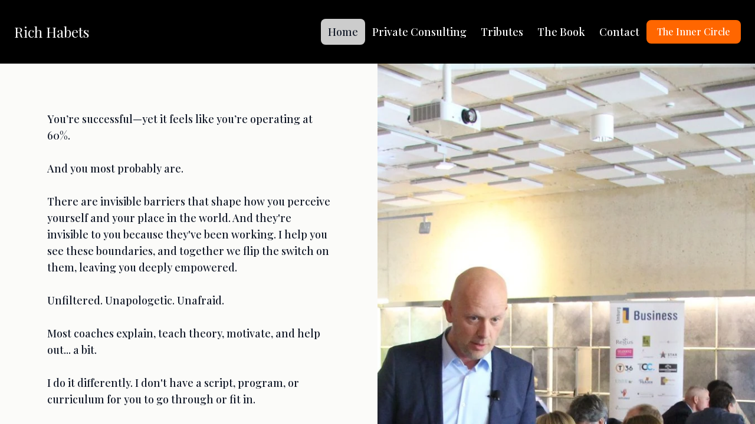

--- FILE ---
content_type: text/html; charset=utf-8
request_url: https://richhabets.com/
body_size: 8121
content:
<!DOCTYPE html><html lang="en"><head><meta charSet="utf-8"/><meta name="viewport" content="width=device-width"/><link rel="icon" href="https://static.thenounproject.com/png/283319-200.png"/><title>Home</title><meta http-equiv="Content-Language" content="en"/><meta name="keywords" content="Coaching, C-Suite Advisory and Mentoring"/><meta name="title" property="og:title" content="Home"/><meta name="twitter:title" content="Home"/><meta property="og:type" content="website"/><meta name="twitter:card" content="summary"/><meta property="og:url" content="https://richhabets.com/"/><meta name="description" property="og:description" content="Coaching, C-Suite Advisory and Mentoring"/><meta name="twitter:description" content="Coaching, C-Suite Advisory and Mentoring"/><meta name="image" property="og:image" content="https://cdn.durable.co/blocks/33Cwm1VVt5jNFMvi6ctBnxpMtQqDrh34RLZzhADOsrHWYut9UtCDdSVs8WT9Rmvb.png"/><meta name="twitter:image" content="https://cdn.durable.co/blocks/33Cwm1VVt5jNFMvi6ctBnxpMtQqDrh34RLZzhADOsrHWYut9UtCDdSVs8WT9Rmvb.png"/><meta name="robots" content="all"/><link rel="preload" as="image" imagesrcset="/_next/image?url=https%3A%2F%2Fcdn.durable.co%2Fblocks%2F33aXfW0r79qdA72PdzrinZTK86VaeOqf2zGUwL1MIxEBBMYi67J0jHu9c99mQLjB.jpg&amp;w=480&amp;q=90 480w, /_next/image?url=https%3A%2F%2Fcdn.durable.co%2Fblocks%2F33aXfW0r79qdA72PdzrinZTK86VaeOqf2zGUwL1MIxEBBMYi67J0jHu9c99mQLjB.jpg&amp;w=640&amp;q=90 640w, /_next/image?url=https%3A%2F%2Fcdn.durable.co%2Fblocks%2F33aXfW0r79qdA72PdzrinZTK86VaeOqf2zGUwL1MIxEBBMYi67J0jHu9c99mQLjB.jpg&amp;w=768&amp;q=90 768w, /_next/image?url=https%3A%2F%2Fcdn.durable.co%2Fblocks%2F33aXfW0r79qdA72PdzrinZTK86VaeOqf2zGUwL1MIxEBBMYi67J0jHu9c99mQLjB.jpg&amp;w=1080&amp;q=90 1080w, /_next/image?url=https%3A%2F%2Fcdn.durable.co%2Fblocks%2F33aXfW0r79qdA72PdzrinZTK86VaeOqf2zGUwL1MIxEBBMYi67J0jHu9c99mQLjB.jpg&amp;w=1200&amp;q=90 1200w, /_next/image?url=https%3A%2F%2Fcdn.durable.co%2Fblocks%2F33aXfW0r79qdA72PdzrinZTK86VaeOqf2zGUwL1MIxEBBMYi67J0jHu9c99mQLjB.jpg&amp;w=1920&amp;q=90 1920w" imagesizes="200vw"/><meta http-equiv="content-language" content="en"/><meta name="next-head-count" content="18"/><link rel="preload" href="/_next/static/css/3a3eb9bc00ba47b4.css" as="style"/><link rel="stylesheet" href="/_next/static/css/3a3eb9bc00ba47b4.css" data-n-g=""/><link rel="preload" href="/_next/static/css/6ad5f70cb56137d7.css" as="style"/><link rel="stylesheet" href="/_next/static/css/6ad5f70cb56137d7.css" data-n-p=""/><noscript data-n-css=""></noscript><script defer="" nomodule="" src="/_next/static/chunks/polyfills-c67a75d1b6f99dc8.js"></script><script defer="" src="/_next/static/chunks/6383.0f35b7b0ab4f12c2.js"></script><script src="/_next/static/chunks/webpack-211ad179f18f1707.js" defer=""></script><script src="/_next/static/chunks/framework-d805b48c0466ba30.js" defer=""></script><script src="/_next/static/chunks/main-0d62aa53050125b8.js" defer=""></script><script src="/_next/static/chunks/pages/_app-e4dda47183cac0dc.js" defer=""></script><script src="/_next/static/chunks/3891-a027cc9a7eda0a66.js" defer=""></script><script src="/_next/static/chunks/1942-762da286ebc0e218.js" defer=""></script><script src="/_next/static/chunks/pages/%5B%5B...slug%5D%5D-625d848c42cf764e.js" defer=""></script><script src="/_next/static/DR0MvD-nxVRfhoEOf1jFo/_buildManifest.js" defer=""></script><script src="/_next/static/DR0MvD-nxVRfhoEOf1jFo/_ssgManifest.js" defer=""></script></head><body class="overflow-x-hidden"><div id="__next" data-reactroot=""><style>
    #nprogress {
      pointer-events: none;
    }
    #nprogress .bar {
      background: #FF6600;
      position: fixed;
      z-index: 9999;
      top: 0;
      left: 0;
      width: 100%;
      height: 3px;
    }
    #nprogress .peg {
      display: block;
      position: absolute;
      right: 0px;
      width: 100px;
      height: 100%;
      box-shadow: 0 0 10px #FF6600, 0 0 5px #FF6600;
      opacity: 1;
      -webkit-transform: rotate(3deg) translate(0px, -4px);
      -ms-transform: rotate(3deg) translate(0px, -4px);
      transform: rotate(3deg) translate(0px, -4px);
    }
    #nprogress .spinner {
      display: block;
      position: fixed;
      z-index: 1031;
      top: 15px;
      right: 15px;
    }
    #nprogress .spinner-icon {
      width: 18px;
      height: 18px;
      box-sizing: border-box;
      border: solid 2px transparent;
      border-top-color: #FF6600;
      border-left-color: #FF6600;
      border-radius: 50%;
      -webkit-animation: nprogresss-spinner 400ms linear infinite;
      animation: nprogress-spinner 400ms linear infinite;
    }
    .nprogress-custom-parent {
      overflow: hidden;
      position: relative;
    }
    .nprogress-custom-parent #nprogress .spinner,
    .nprogress-custom-parent #nprogress .bar {
      position: absolute;
    }
    @-webkit-keyframes nprogress-spinner {
      0% {
        -webkit-transform: rotate(0deg);
      }
      100% {
        -webkit-transform: rotate(360deg);
      }
    }
    @keyframes nprogress-spinner {
      0% {
        transform: rotate(0deg);
      }
      100% {
        transform: rotate(360deg);
      }
    }
  </style><div id="main-body" class="flex flex-col h-full overflow-y-auto overflow-x-hidden smooth-scroll transition-all"><header id="website-header" class="!z-[2000] transition-colors duration-300 sticky top-0" style="background-color:#FFFFFF;color:#000000"><div class="relative z-10 grid items-center lg:gap-6 xl:gap-10 mx-auto pt-8 pb-8 container" style="grid-template-columns:auto auto auto"><div class="col-span-2 lg:col-span-1"><a class="grid max-w-full" target="_self" href="/"><h2 class="heading-small lg:heading-medium max-w-full whitespace-nowrap overflow-hidden overflow-ellipsis" style="color:#000000;font-family:var(--header-logo-fontFamily);font-weight:var(--header-logo-fontWeight);line-height:initial">Rich Habets</h2></a></div><div class="hidden lg:flex item-center justify-end gap-10 lg:col-span-2"><ul class="hidden items-center flex-wrap lg:flex justify-end gap-x-2" style="color:#000000"><li class="rounded-lg" style="border-color:#000000;background-color:rgba(0,0,0,0.8);color:#FFFFFF"><a class="block body-normal whitespace-nowrap py-2 px-3" target="_self" href="/">Home</a></li><li class="rounded-lg" style="border-color:transparent;background-color:transparent;color:currentColor"><a class="block body-normal whitespace-nowrap py-2 px-3" target="_self" href="/private-consulting">Private Consulting</a></li><li class="rounded-lg" style="border-color:transparent;background-color:transparent;color:currentColor"><a class="block body-normal whitespace-nowrap py-2 px-3" target="_self" href="/tributes">Tributes</a></li><li class="rounded-lg" style="border-color:transparent;background-color:transparent;color:currentColor"><a class="block body-normal whitespace-nowrap py-2 px-3" target="_self" href="/praise-for-being-your-own-authority">The Book</a></li><li class="rounded-lg" style="border-color:transparent;background-color:transparent;color:currentColor"><a class="block body-normal whitespace-nowrap py-2 px-3" target="_self" href="/contact">Contact</a></li></ul></div><div class="ml-auto lg:hidden"><button class="inline-flex items-center justify-center p-2 rounded-md focus:outline-none transition-colors duration-300" style="color:#000000"><svg xmlns="http://www.w3.org/2000/svg" viewBox="0 0 20 20" fill="currentColor" aria-hidden="true" data-slot="icon" class="block h-5 w-5"><path fill-rule="evenodd" d="M2 4.75A.75.75 0 0 1 2.75 4h14.5a.75.75 0 0 1 0 1.5H2.75A.75.75 0 0 1 2 4.75Zm0 10.5a.75.75 0 0 1 .75-.75h7.5a.75.75 0 0 1 0 1.5h-7.5a.75.75 0 0 1-.75-.75ZM2 10a.75.75 0 0 1 .75-.75h14.5a.75.75 0 0 1 0 1.5H2.75A.75.75 0 0 1 2 10Z" clip-rule="evenodd"></path></svg></button></div></div></header><section class="relative"><div id="683adf5a940972447bbc52df" class="relative flex break-word flex-col-reverse lg:flex-row" style="min-height:calc(0px - 0px);z-index:39;scroll-margin-top:calc(4rem + 2rem)"><div class="flex-1 relative"><div class="relative z-10 container flex flex-col h-full mx-auto px-5 md:px-6 lg:px-20 justify-center justify-center"><div class="absolute left-0 top-8 min-h-full min-w-full"></div><div class="transition-all transition-all ease-in-out duration-750  opacity-0 translate-x-8"><div class="flex flex-col w-full max-w-3xl lg:mr-0 lg:ml-auto pt-12 lg:pt-20 pb-12 lg:pb-20"><div class="rich-text-block" style="color:#000000"><p>You’re successful—yet it feels like you’re operating at 60%. </p>
<p>And you most probably are.</p>
<p>There are invisible barriers that shape how you perceive yourself and your place in the world. And they're invisible to you because they've been working. I help you see these boundaries, and together we flip the switch on them, leaving you deeply empowered.</p>
<p>Unfiltered. Unapologetic. Unafraid.</p>
<p>Most coaches explain, teach theory, motivate, and help out... a bit.</p>
<p>I do it differently. I don't have a script, program, or curriculum for you to go through or fit in.</p>
<p>I’ve navigated the corporate storms you are currently in. I don’t bring a resume to our sessions; I bring the piercing clarity of someone who has seen it all, survived it, and found a better way.</p>
<p>You don’t need my 26 years of experience. You need my 26 seconds of insight that dismantles the illusion you’ve been stuck in for years.</p>
<p>There's no theoretical mumbo jumbo; my work is highly practical and grounded in real-life results. I am known for seeing where others don't, and I will tell you exactly what you need to hear from a place of deep care. </p>
<p>No matter who you are, because even the greatest minds have blind spots.</p></div><a class="button mt-6 lg:mt-8 w-full md:w-max md" target="_blank" rel="noopener noreferrer" style="border-width:2px;border-style:solid;box-shadow:none;font-family:var(--body-fontFamily);font-weight:var(--body-fontWeight, 500);font-style:var(--body-fontStyle)" href="/cdn-cgi/l/email-protection#c9bba0aaa189bba0aaa1a1a8abacbdbae7aaa6a4">Reach out</a></div></div></div></div><div class="lg:flex-1 relative"><div class="flex-shrink-0 relative w-full h-full mx-auto aspect-w-3 aspect-h-2"><span style="box-sizing:border-box;display:block;overflow:hidden;width:initial;height:initial;background:none;opacity:1;border:0;margin:0;padding:0;position:absolute;top:0;left:0;bottom:0;right:0"><img alt="" title="" sizes="200vw" srcSet="/_next/image?url=https%3A%2F%2Fcdn.durable.co%2Fblocks%2F33aXfW0r79qdA72PdzrinZTK86VaeOqf2zGUwL1MIxEBBMYi67J0jHu9c99mQLjB.jpg&amp;w=480&amp;q=90 480w, /_next/image?url=https%3A%2F%2Fcdn.durable.co%2Fblocks%2F33aXfW0r79qdA72PdzrinZTK86VaeOqf2zGUwL1MIxEBBMYi67J0jHu9c99mQLjB.jpg&amp;w=640&amp;q=90 640w, /_next/image?url=https%3A%2F%2Fcdn.durable.co%2Fblocks%2F33aXfW0r79qdA72PdzrinZTK86VaeOqf2zGUwL1MIxEBBMYi67J0jHu9c99mQLjB.jpg&amp;w=768&amp;q=90 768w, /_next/image?url=https%3A%2F%2Fcdn.durable.co%2Fblocks%2F33aXfW0r79qdA72PdzrinZTK86VaeOqf2zGUwL1MIxEBBMYi67J0jHu9c99mQLjB.jpg&amp;w=1080&amp;q=90 1080w, /_next/image?url=https%3A%2F%2Fcdn.durable.co%2Fblocks%2F33aXfW0r79qdA72PdzrinZTK86VaeOqf2zGUwL1MIxEBBMYi67J0jHu9c99mQLjB.jpg&amp;w=1200&amp;q=90 1200w, /_next/image?url=https%3A%2F%2Fcdn.durable.co%2Fblocks%2F33aXfW0r79qdA72PdzrinZTK86VaeOqf2zGUwL1MIxEBBMYi67J0jHu9c99mQLjB.jpg&amp;w=1920&amp;q=90 1920w" src="/_next/image?url=https%3A%2F%2Fcdn.durable.co%2Fblocks%2F33aXfW0r79qdA72PdzrinZTK86VaeOqf2zGUwL1MIxEBBMYi67J0jHu9c99mQLjB.jpg&amp;w=1920&amp;q=90" decoding="async" data-nimg="fill" class="" style="position:absolute;top:0;left:0;bottom:0;right:0;box-sizing:border-box;padding:0;border:none;margin:auto;display:block;width:0;height:0;min-width:100%;max-width:100%;min-height:100%;max-height:100%;object-fit:cover;object-position:55% 0%"/></span></div></div></div></section><div class="min-h-150 flex-shrink-0 flex-grow"></div><div class="Toastify"></div></div></div><script data-cfasync="false" src="/cdn-cgi/scripts/5c5dd728/cloudflare-static/email-decode.min.js"></script><script id="__NEXT_DATA__" type="application/json">{"props":{"pageProps":{"_nextI18Next":{"initialI18nStore":{"en":{"common":{"404":{"button":"Back to home page","subtitle":"The link may be broken, or the page may have been removed. Check to see if the link you're trying to open is correct.","title":"This page isn't available"},"500":{"button":"Back to home page","subtitle":"We are working on fixing the problem. Be back soon.","title":"Sorry, unexpected error"},"back":"Back","by":"By","contactUs":"Contact us","footer":{"madeWith":"Made with"},"home":"Home","loading":"Loading...","next":"Next","notFound":"Nothing found","previous":"Previous","search":"Search","weekdays":{"friday":"Friday","monday":"Monday","saturday":"Saturday","sunday":"Sunday","thursday":"Thursday","tuesday":"Tuesday","wednesday":"Wednesday"},"weekdaysShort":{"friday":"Fri","monday":"Mon","saturday":"Sat","sunday":"Sun","thursday":"Thu","tuesday":"Tue","wednesday":"Wed"},"months":{"january":"January","february":"February","march":"March","april":"April","may":"May","june":"June","july":"July","august":"August","september":"September","october":"October","november":"November","december":"December"},"hour":"Hour","minute":"Minute","hours":"Hours","minutes":"Minutes","and":"And"},"block_hero":{}}},"initialLocale":"en","ns":["common","block_hero"],"userConfig":{"i18n":{"defaultLocale":"en","locales":["de","en","es","fr","it","nl","pt"],"localeDetection":false},"localePath":"/home/Website/source/public/locales","default":{"i18n":{"defaultLocale":"en","locales":["de","en","es","fr","it","nl","pt"],"localeDetection":false},"localePath":"/home/Website/source/public/locales"}}},"page":{"_id":"66d9fb5014d2f6653c975d00","Website":"66684fcb875045a587f39b65","slug":null,"label":"Home","showOnHeader":true,"showOnFooter":false,"default":true,"blocks":[{"_id":"683adf5a940972447bbc52df","WebsiteBlock":{"_id":"629f98a1eb0b4972268051a2","type":"hero","name":"Text + image","source":"durable","category":"section","order":5,"taxonomy":"section","categories":["content"]},"logging":[],"type":"about","idx":1,"content":"\u003cp\u003eYou’re successful—yet it feels like you’re operating at 60%. \u003c/p\u003e\n\u003cp\u003eAnd you most probably are.\u003c/p\u003e\n\u003cp\u003eThere are invisible barriers that shape how you perceive yourself and your place in the world. And they're invisible to you because they've been working. I help you see these boundaries, and together we flip the switch on them, leaving you deeply empowered.\u003c/p\u003e\n\u003cp\u003eUnfiltered. Unapologetic. Unafraid.\u003c/p\u003e\n\u003cp\u003eMost coaches explain, teach theory, motivate, and help out... a bit.\u003c/p\u003e\n\u003cp\u003eI do it differently. I don't have a script, program, or curriculum for you to go through or fit in.\u003c/p\u003e\n\u003cp\u003eI’ve navigated the corporate storms you are currently in. I don’t bring a resume to our sessions; I bring the piercing clarity of someone who has seen it all, survived it, and found a better way.\u003c/p\u003e\n\u003cp\u003eYou don’t need my 26 years of experience. You need my 26 seconds of insight that dismantles the illusion you’ve been stuck in for years.\u003c/p\u003e\n\u003cp\u003eThere's no theoretical mumbo jumbo; my work is highly practical and grounded in real-life results. I am known for seeing where others don't, and I will tell you exactly what you need to hear from a place of deep care. \u003c/p\u003e\n\u003cp\u003eNo matter who you are, because even the greatest minds have blind spots.\u003c/p\u003e","image":{"media":{"_id":"667bf8a438e5c2f3d2b2502a","author":"","authorLink":"","type":"library","url":"https://cdn.durable.co/blocks/33aXfW0r79qdA72PdzrinZTK86VaeOqf2zGUwL1MIxEBBMYi67J0jHu9c99mQLjB.jpg","key":"blocks/33aXfW0r79qdA72PdzrinZTK86VaeOqf2zGUwL1MIxEBBMYi67J0jHu9c99mQLjB.jpg","Business":"66684fca875045a587f39b47","createdAt":"2024-06-26T11:16:52.967Z","__v":0},"altText":"","imageFit":"cover","align":"right","aspectRatio":"3:2","cornerRadius":"default","borderless":true,"imagePositionX":"55%","imagePositionY":"0%"},"layers":{"image":{"enabled":false},"overlay":{"type":"solid","direction":null},"palette":"color2"},"spacing":{"minHeight":"min-h-60","top":"medium","bottom":"medium"},"align":"middle","mobile":{"reverseOrder":true},"button":{"label":"Reach out","type":"email","link":"rich@richhabets.com","style":{"name":"style2"},"newPage":true}}],"order":0,"createdAt":"2024-09-05T18:41:20.510Z","seo":{"title":"Home","description":"Coaching, C-Suite Advisory and Mentoring","keywords":"Coaching, C-Suite Advisory and Mentoring","headCode":"","footerCode":"","Image":{"_id":"67d402cac87be5d132cbfa83","author":"","authorLink":"","type":"library","url":"https://cdn.durable.co/blocks/33Cwm1VVt5jNFMvi6ctBnxpMtQqDrh34RLZzhADOsrHWYut9UtCDdSVs8WT9Rmvb.png","key":"blocks/33Cwm1VVt5jNFMvi6ctBnxpMtQqDrh34RLZzhADOsrHWYut9UtCDdSVs8WT9Rmvb.png","Business":"66684fca875045a587f39b47","createdAt":"2025-03-14T10:19:54.374Z","brandingToWebsite":false,"__v":0}},"forceRender":false,"hideFromSitemap":false,"isCanonical":false,"fromTemplate":"services","__v":291,"updatedAt":"2025-06-05T08:51:22.183Z"},"website":{"_id":"66684fcb875045a587f39b65","isTemplate":false,"logo":{"_id":"66eaa8bb49691a0d4c4672e0","type":"logo-secondary","url":"https://cdn.durable.co/brand-logo/1ei4vh4qvvZOzXsipYnOhfNnw2OIsfAmB21dDduyQ7DQzV7bIS73WrJEw6ywYVNs.png","key":"brand-logo/1ei4vh4qvvZOzXsipYnOhfNnw2OIsfAmB21dDduyQ7DQzV7bIS73WrJEw6ywYVNs.png","Business":"66684fca875045a587f39b47","createdAt":"2024-09-18T10:17:31.603Z","__v":0},"favicon":{"_id":"684174e51f7a1c1cfb9b38d3","author":"Konstantinos Riginos","authorLink":"https://thenounproject.com/icon/circle-283319/?utm_source=Durable.co\u0026utm_medium=referral","type":"icon","preview":"https://static.thenounproject.com/png/283319-200.png","url":"https://static.thenounproject.com/png/283319-200.png","Business":"66684fca875045a587f39b47","createdAt":"2025-06-05T10:43:49.430Z","description":"Circle","brandingToWebsite":false,"__v":0},"primaryColor":"#047fb1","secondaryColor":"#161513","colorPalette":{"Palette":null,"colors":[{"color":"#000000","accent":"#FF6600"},{"color":"#FBFBF9","accent":"#FF6600"},{"color":"#FFFFFF","accent":"#FF6600"},{"color":"#93daf4","accent":"#FF6600"}]},"cornerRadius":"medium","fonts":{"source":"custom","head":{"_id":"661e63cf161e8db1de306d4b","name":"Switzer","weight":700,"family":"'Switzer', sans-serif","active":true,"source":"fontshare"},"body":{"_id":"661e63cf161e8db1de306d4b","name":"Switzer","weight":700,"family":"'Switzer', sans-serif","active":true,"source":"fontshare"},"custom":{"head":{"name":"Playfair Display","family":"'Playfair Display', serif","weight":"400","style":"normal","variants":["400","500","600","700","800","900","400italic","500italic","600italic","700italic","800italic","900italic"],"id":"Playfair Display"},"body":{"name":"Playfair Display","family":"'Playfair Display', serif","weight":"500","style":"normal","variants":["400","500","600","700","800","900","400italic","500italic","600italic","700italic","800italic","900italic"],"id":"Playfair Display"}}},"button":{"background":"#ffc000","cornerRadius":0,"style":"solid"},"buttons":{"style1":{"cornerRadius":8,"type":"solid","size":"md"},"style2":{"cornerRadius":8,"type":"solid","size":"md"}},"status":"public","redirect":"to-root","widgets":[],"searchIndexing":true,"domain":"richhabets.com","subdomain":"beingatrustedadvisor","externalDomain":"richhabets.com","customDomain":"beingata.com","durableDomain":"durablesites.com","Business":{"_id":"66684fca875045a587f39b47","name":"Rich Habets","type":{"Type":"615f610338d3cef456b5a678","name":" Coaching"},"stripeDetails":{"subscriptionStatus":"active","paymentsEnabled":false},"settings":{"ai":{"language":"en"}},"language":"en"},"seo":{"title":"Rich Habets","description":"","keywords":"","headCode":"","footerCode":"","Image":null},"emailProvider":null,"paletteMigratedAt":null,"social":[{"type":"linkedin","link":"in/richardhabets","idx":0},{"type":"facebook","link":"RichardHabets74"}],"socialSettings":{"size":"small","shape":"none","style":"solid"},"animation":{"type":"slideFromRight","speed":"slow"},"embedContactConfig":{"fontSize":16,"font":"628fe251e7a2152e12ee4d53","button":{"label":"Send","padding":"medium","style":"solid","borderRadius":6,"backgroundColor":"#4338C9"},"field":{"borderRadius":6,"padding":"medium","backgroundColor":"#ffffff","showPhone":false,"showCompany":false},"customFields":[],"backgroundColor":"#ffffff"},"header":{"siteName":"Rich Habets","logo":{"type":"text-icon","showText":true,"showIcon":false,"icon":{"_id":"666889d59b202837606d3086","author":"Icai","authorLink":"https://thenounproject.com/term/business-consulting/2752972?utm_source=Durable.co\u0026utm_medium=referral","type":"icon","preview":"https://static.thenounproject.com/png/2752972-200.png","url":"https://static.thenounproject.com/png/2752972-200.png","Business":"66684fca875045a587f39b47","createdAt":"2024-06-11T17:31:01.718Z","description":"Business Consulting","__v":0},"source":"text-icon","media":{"_id":"67ae544e8f88acbd636f7c2e","author":"","authorLink":"","type":"library","url":"https://cdn.durable.co/blocks/21UjuPZU8infQJCCU0hi6SP5P4VchSQvU0cJZvkOCxLpPVoU3oWvhoU0i81jd59u.png","key":"blocks/21UjuPZU8infQJCCU0hi6SP5P4VchSQvU0cJZvkOCxLpPVoU3oWvhoU0i81jd59u.png","Business":"66684fca875045a587f39b47","createdAt":"2025-02-13T20:21:34.291Z","brandingToWebsite":false,"__v":0},"height":{"desktop":68,"mobile":25}},"showSocial":false,"style":"left","navStyle":"round-bold","fullWidth":false,"sticky":true,"buttons":{"enabled":true,"items":[{"label":"The Inner Circle","link":"/claritycircle","type":"page","page":"672653e1305f3f60f2465e9f","newPage":true,"style":{"name":"style1"}}]},"spacing":{"top":"large","bottom":"large","minHeight":"min-h-60"},"menu":{"collapse":false,"placement":"right","icon":"bars-3-bottom-left","style":"side"},"layers":{"palette":"color1","overlay":{"type":"solid"}}},"footer":{"siteName":"","logoFrom":null,"logo":{"type":"image","showText":true,"font":{"_id":"629f98a1eb0b4972268051ae","name":"Poppins","weight":300,"family":"'Poppins', sans-serif","active":true,"source":"google"},"showIcon":false,"icon":{"_id":"66684fcb875045a587f39b67","url":"https://cdn.durable.co/ai-logos/102WhtuIcRFZnvYJrKbvUNgqIWXv0lIJymx6M2Q4YllzOwowB0PJtnVLUZnFMJTc.png","Business":"66684fca875045a587f39b47","createdAt":"2024-06-11T13:23:23.335Z","__v":0},"source":"upload","height":{"desktop":80,"mobile":40},"branding":{"logo":{"explanation":"The primary logo is your preferred logo. It embodies your brand’s identity, and is the design from which your other logos are derived.","text":"","showText":true,"icon":{"_id":"66eaa8ba3adce9a9634b9e55","url":"https://cdn.durable.co/ai-logos/2aUrC9G72y6F9Uzwmr5xM3omPCmheRS81kpraY2JKJSP5KSg6xP2aEhc9zvcOLTY.png","Business":"66684fca875045a587f39b47","createdAt":"2024-09-18T10:17:30.372Z","__v":0},"showIcon":true,"custom":{"enabled":true},"history":[{"url":"https://cdn.durable.co/ai-logos/2aUrC9G72y6F9Uzwmr5xM3omPCmheRS81kpraY2JKJSP5KSg6xP2aEhc9zvcOLTY.png","createdAt":"2024-09-18T10:17:30.489Z"},{"url":"https://static.thenounproject.com/png/2752970-200.png","createdAt":"2024-06-11T16:52:07.830Z"}],"source":"branding"},"fonts":{"source":"pairing","head":{"name":"Roboto","family":"'Roboto', sans-serif","weight":"400","style":"normal","variants":["100","100italic","300","300italic","400","400italic","500","500italic","700","700italic","900","900italic"],"id":"Roboto"},"body":{"name":"Playfair Display","family":"'Playfair Display', serif","weight":"400","style":"normal","variants":["400","500","600","700","800","900","400italic","500italic","600italic","700italic","800italic","900italic"],"id":"Playfair Display"}}},"variant":"secondary"},"style":"split-right","additionalDetails":"","showSocial":false,"madeWithDurable":false,"button":null,"spacing":{"top":"none","bottom":"none"},"layers":{"palette":"color1","image":{"enabled":false}},"showAddress":false},"onboardingSurveyCompleted":true,"version":4,"generate":false,"generatedAt":"2024-06-11T13:23:23.664Z","domainSetAt":"2024-07-16T20:13:55.706Z","allowRendering":true,"language":"en","pages":[{"_id":"66d9fb5014d2f6653c975d00","label":"Home","showOnHeader":true,"showOnFooter":false,"slug":null,"forceRender":false},{"_id":"668fe1b7fffb964efb6e5440","label":"Private Consulting","showOnHeader":true,"showOnFooter":false,"slug":"private-consulting","forceRender":false},{"_id":"684727c988e2983f3d38d032","label":"Trusted Advisor","showOnHeader":false,"showOnFooter":false,"slug":"trusted-advisor","forceRender":false},{"_id":"6698003d27b1590f74bb1fb1","label":"Profile","showOnHeader":false,"showOnFooter":false,"slug":"profile","forceRender":false},{"_id":"66f15968e0eb3aef369e8168","label":"Tributes","showOnHeader":true,"showOnFooter":false,"slug":"tributes","forceRender":false},{"_id":"668fb48dfffb964efb698784","label":"Articles","showOnHeader":false,"showOnFooter":false,"slug":"blog","type":"blog","forceRender":false},{"_id":"672653e1305f3f60f2465e9f","label":"Join the Clarity Circle","showOnHeader":false,"showOnFooter":false,"slug":"claritycircle","forceRender":false},{"_id":"668fe86ffffb964efb6ea53f","label":"The Book","showOnHeader":true,"showOnFooter":false,"slug":"praise-for-being-your-own-authority","forceRender":false},{"_id":"668e8ed730f98da99aecc065","label":"Get the materials","showOnHeader":false,"showOnFooter":false,"slug":"get-the-materials","forceRender":false},{"_id":"6697ea5aca0f4b60b93832b0","label":"Webinar August Landing","showOnHeader":false,"showOnFooter":false,"slug":"webinar-august-landing","forceRender":false},{"_id":"6697f1c2ca0f4b60b93886c5","label":"Building Your Business From Ownership","showOnHeader":false,"showOnFooter":false,"slug":"bybfo","forceRender":false},{"_id":"6697f30bca0f4b60b93896d1","label":"Masterclass - 100k Clients","showOnHeader":false,"showOnFooter":false,"slug":"masterclass-100k0-clients","forceRender":false},{"_id":"668ff2a7b318ab96ad86c17d","label":"Corporate Coaching Intensive","showOnHeader":false,"showOnFooter":false,"slug":"corporate-coaching-intensive","forceRender":false},{"_id":"6697f32a27b1590f74ba9983","label":"Keynote - Being in Business - Scottsdale 2024","showOnHeader":false,"showOnFooter":false,"slug":"keynote-being-in-business-scottsdale-2024","forceRender":false},{"_id":"66ed89aa179b8751cf166c4c","label":"Business Coaches Academy","showOnHeader":false,"showOnFooter":false,"slug":"bca-application","forceRender":false},{"_id":"677e857417770f9b7802f1d3","label":"Bonus Material for Being Your Own Authority","showOnHeader":false,"showOnFooter":false,"slug":"bonus","forceRender":false},{"_id":"6839ae99d7d582041162787f","label":"Contact","showOnHeader":true,"showOnFooter":false,"slug":"contact","forceRender":false},{"_id":"683d9e3b06f350ff8bf08bae","label":"Executive Coaching","showOnHeader":false,"showOnFooter":false,"slug":"executive-coaching","forceRender":false},{"_id":"683eb2c41eab274991c51344","label":"Clarity Circle Contact","showOnHeader":false,"showOnFooter":false,"slug":"clarity-circle-contact","forceRender":false},{"_id":"68415fb6b47f05d05e8a8cb2","label":"Organisational Consulting","showOnHeader":false,"showOnFooter":false,"slug":"organisational-consulting","forceRender":false}],"rawDomain":"richhabets.com"},"apiUrl":"https://api.durable.co","captchaKey":"6Leu0w4eAAAAAN0DPcebVt2LMLmRMOIocTcPheC0","ipAddress":"3.143.25.222","pt":null},"__N_SSP":true},"page":"/[[...slug]]","query":{},"buildId":"DR0MvD-nxVRfhoEOf1jFo","isFallback":false,"dynamicIds":[76383],"gssp":true,"locale":"en","locales":["en","de","es","fr","it","nl","pt"],"defaultLocale":"en","scriptLoader":[]}</script><script defer src="https://static.cloudflareinsights.com/beacon.min.js/vcd15cbe7772f49c399c6a5babf22c1241717689176015" integrity="sha512-ZpsOmlRQV6y907TI0dKBHq9Md29nnaEIPlkf84rnaERnq6zvWvPUqr2ft8M1aS28oN72PdrCzSjY4U6VaAw1EQ==" data-cf-beacon='{"version":"2024.11.0","token":"42ead448003e4f30821799f81b5f524e","server_timing":{"name":{"cfCacheStatus":true,"cfEdge":true,"cfExtPri":true,"cfL4":true,"cfOrigin":true,"cfSpeedBrain":true},"location_startswith":null}}' crossorigin="anonymous"></script>
</body></html>

--- FILE ---
content_type: text/plain
request_url: https://ipv4.icanhazip.com/
body_size: 115
content:
3.143.25.222
